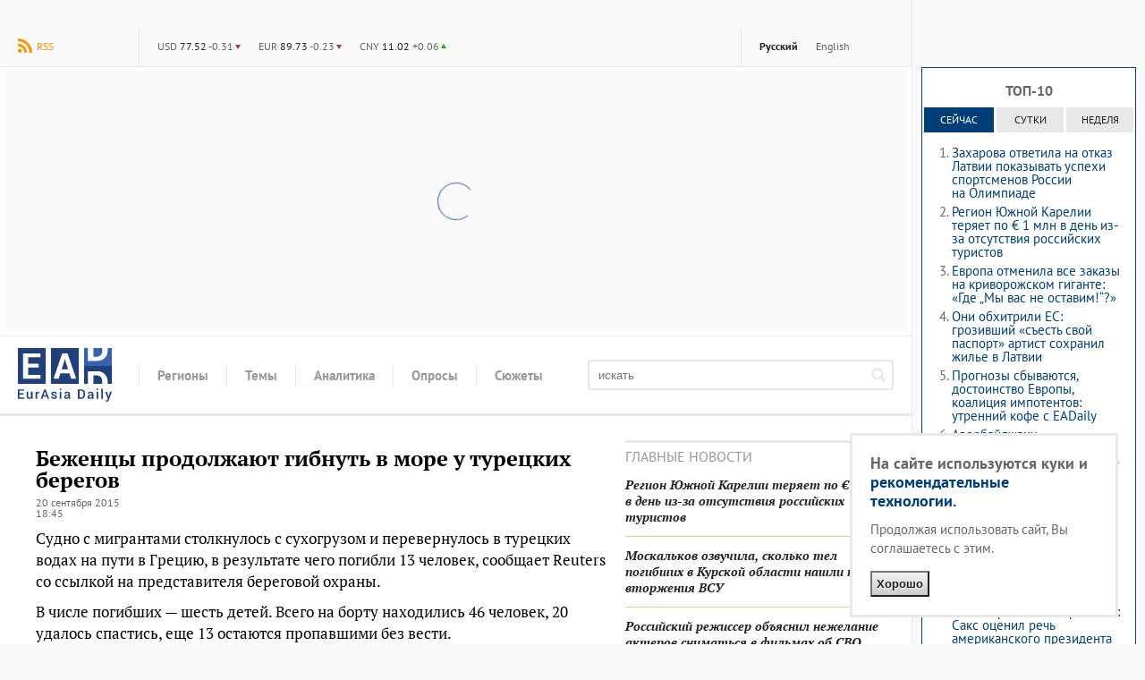

--- FILE ---
content_type: text/html; charset=utf-8
request_url: https://eadaily.com/ru/news/2015/09/20/bezhency-prodolzhayut-gibnut-v-more-u-tureckih-beregov
body_size: 19668
content:
<!DOCTYPE html>
<html id="site-top" dir="ltr" xmlns:dc="http://purl.org/dc/terms/" xmlns:og="http://ogp.me/ns#" xmlns:article="http://ogp.me/ns/article#" xmlns:book="http://ogp.me/ns/book#" xmlns:product="http://ogp.me/ns/product#" xmlns:profile="http://ogp.me/ns/profile#" xmlns:video="http://ogp.me/ns/video#" lang="ru">
<head prefix="og: http://ogp.me/ns# fb: http://ogp.me/ns/fb# article: http://ogp.me/ns/article# ya: http://webmaster.yandex.ru/vocabularies/">
	<meta charset="UTF-8">
	<meta http-equiv="content-type" content="text/html; charset=utf-8"/>
	<title>Беженцы продолжают гибнуть в море у турецких берегов — EADaily, 20 сентября 2015 — Происшествия, Новости Европы</title>
	<meta name="description" content="EADaily, 20 сентября 2015. Судно с мигрантами столкнулось с сухогрузом и перевернулось в турецких водах на пути в Грецию, в результате чего погибли 13 человек, сообщает Reuters со ссылкой на представителя береговой охраны."/>
	<meta name="robots" content="all"/>
	<meta name="referrer" content="origin">
	<link rel="canonical" href="https://eadaily.com/ru/news/2015/09/20/bezhency-prodolzhayut-gibnut-v-more-u-tureckih-beregov"/><link rel="amphtml" href="https://eadaily.com/ru/ampnews/2015/09/20/bezhency-prodolzhayut-gibnut-v-more-u-tureckih-beregov"/><link rel="preload" href="//static1.eadaily.com/fonts/v12/pt-sans-regular.woff2" as="font" crossorigin><link rel="preload" href="//static1.eadaily.com/fonts/v12/pt-serif-700.woff2" as="font" crossorigin><link rel="preload" href="//static1.eadaily.com/fonts/v12/pt-serif-700italic.woff2" as="font" crossorigin><link rel="preload" href="//static1.eadaily.com/fonts/v12/pt-sans-700.woff2" as="font" crossorigin><link rel="preload" href="//static1.eadaily.com/fonts/v12/pt-serif-regular.woff2" as="font" crossorigin><meta property="og:type" content="article"/><meta property="og:title" content="Беженцы продолжают гибнуть в море у турецких берегов: EADaily"/>
<meta property="og:image" content="https://img5.eadaily.com/og/14732"/>
<meta property="og:description" content="EADaily, 20 сентября 2015. Судно с мигрантами столкнулось с сухогрузом и перевернулось в турецких водах на пути в Грецию, в результате чего погибли 13 человек, сообщает Reuters со ссылкой на представителя береговой охраны."/>
<meta property="og:url" content="https://eadaily.com/ru/news/2015/09/20/bezhency-prodolzhayut-gibnut-v-more-u-tureckih-beregov"/>
<meta property="og:site_name" content="EADaily"/>
<meta property="fb:app_id" content="599718063501264"/><meta name="mrc__share_title" content="Беженцы продолжают гибнуть в море у турецких берегов: EADaily"/>
<link rel="image_src" href="https://img5.eadaily.com/og/14732"/><meta name="twitter:card" content="summary"/>
<meta name="twitter:site" content="@eurasiadaily"/>
<meta name="twitter:title" content="Беженцы продолжают гибнуть в море у турецких берегов: EADaily"/>
<meta name="twitter:description" content="EADaily, 20 сентября 2015. Судно с мигрантами столкнулось с сухогрузом и перевернулось в турецких водах на пути в Грецию, в результате чего погибли 13 человек, сообщает Reuters со ссылкой на представителя береговой охраны."/>
<meta name="twitter:image" content="https://img5.eadaily.com/og/14732"/>
<meta name="twitter:url" content="https://eadaily.com/ru/news/2015/09/20/bezhency-prodolzhayut-gibnut-v-more-u-tureckih-beregov"/>	<meta name="viewport" content="width=device-width, initial-scale=1.0, minimum-scale=1.0">

	<link rel="icon" href="//static1.eadaily.com/i/fav/favicon.ico" sizes="any">
	<link rel="icon" href="//static1.eadaily.com/i/fav/favicon.svg" type="image/svg+xml">
	<link rel="apple-touch-icon" href="//static1.eadaily.com/i/fav/apple-touch-icon.png" sizes="180x180">
	<link rel="manifest" href="/manifest.json">
	<meta name="theme-color" content="#203f7b">
			<script type="text/javascript">(function(){this.isMobile=1051>(window.innerWidth||document.documentElement.clientWidth||document.getElementsByTagName("body")[0].clientWidth);this.adfoxBanner=function(a){a.onRender=function(){banner_rendered(a.containerId)};window.yaContextCb.push(()=>{Ya.adfoxCode.create(a)})};this.loadScript=function(a){if("string"==typeof a&&""!==a){var b=document.createElement("script");b.type="text/javascript";b.async=!0;b.src=a;a=document.getElementsByTagName("script")[0];a.parentNode.insertBefore(b,a)}}}).call(window.ead=
{});"serviceWorker"in navigator&&navigator.serviceWorker.register("/serviceWorker.js").then(function(a){console.log("ServiceWorker registration successful with scope: ",a.scope)}).catch(function(a){console.log("ServiceWorker registration failed: ",a)});
</script>
		<script src="//static1.eadaily.com/js/vanilla.min.js?202502111905" async></script>
		<script src="//static1.eadaily.com/js/socials.min.js?202205121015" async></script>
		<!--[if lt IE 9]><script type="text/javascript" src="//static1.eadaily.com/js/html5shiv.min.js"></script><![endif]-->

		<link rel="stylesheet" type="text/css" href="//static1.eadaily.com/css/styles.css?202510022330">
		<link rel="stylesheet" href="//static1.eadaily.com/css/btf.css?202409141000" media="print" onload="this.media='all'; this.onload=null;">
		<script type="text/javascript">
			if (window.location !== window.parent.location) alert('ВНИМАНИЕ! Страница открыта во фрейме! Это может быть использовано для обмана, будьте бдительны! Оригинальный сайт агентства расположен по адресу EADaily.com');
		</script>
		<!--
		<script data-ad-client="ca-pub-7009997980973627" async src="https://pagead2.googlesyndication.com/pagead/js/adsbygoogle.js"></script>
		<script async src="https://www.googletagmanager.com/gtag/js?id=G-4S4WPE3E1V"></script>
		<script>
			window.dataLayer = window.dataLayer || [];
			function gtag(){dataLayer.push(arguments);}
			gtag('js', new Date());
			gtag('config', 'G-4S4WPE3E1V');
		</script>
		-->
		<meta name="msvalidate.01" content="28D089FE35A234868B3DC31E9C72FE0C" />
		<link rel="search" href="/ru/opensearch.xml" title="Поиск по новостям" type="application/opensearchdescription+xml"/><link rel="alternate" type="application/rss+xml" title="RSS" href="/ru/rss/index.xml"/>		<script type="text/javascript">(function(m,e,t,r,i,k,a){m[i]=m[i]||function(){(m[i].a=m[i].a||[]).push(arguments)}; m[i].l=1*new Date();k=e.createElement(t),a=e.getElementsByTagName(t)[0],k.async=1,k.src=r,a.parentNode.insertBefore(k,a)}) (window, document, "script", "https://mc.yandex.ru/metrika/tag.js", "ym"); ym(49767505, "init", { clickmap:true, trackLinks:true, accurateTrackBounce:true });</script> <noscript><div><img src="https://mc.yandex.ru/watch/49767505" style="position:absolute; left:-9999px;" alt="" /></div></noscript>
		<script async src="https://cdn.dmtgvn.com/wrapper/js/manager.js?pid=1f462bba-63b2-4d05-8a2c-12cb7f02b607"></script>
		<script type="text/javascript">(function(w,a){(w[a]=w[a]||[]).push(function(){try{w.statmedia=new StatMedia({id:46252})}catch(d){}});w.ead.loadScript("https://stat.media/sm.js")})(window,"__statmedia_callbacks");</script>

<script src="https://static1.eadaily.com/js/prebid.js" async></script><script src="https://yandex.ru/ads/system/header-bidding.js" async></script><script src="https://content.adriver.ru/AdRiverFPS.js" async></script><script src="https://cdn.skcrtxr.com/roxot-wrapper/js/roxot-manager.js?pid=1f462bba-63b2-4d05-8a2c-12cb7f02b607" async></script><script src="https://tube.buzzoola.com/js/lib/buzzoola_ext.js" async></script><script type="text/javascript">var adfoxBiddersMap={myTarget:"763128",betweenDigital:"793538",adriver:"776589",otm:"1460822",buzzoola:"769160",sape:"1697231",mediasniper:"2297743",mediatoday:"2365797",pb_vox:"2583780",roxot:"1972532","adfox_yandex_roxot-adfox-hb":"1972532",gnezdo:"2930570",smi2:"3125554",astralab:"3118695","adfox_yandex_adplay-adv":"3294122",link:"3389346",ohmybid:"3434190"};var biddersCpmAdjustmentMap={'adriver':0.902,'betweenDigital':0.902,'buzzoola':0.91,'sape':0.915,'roxot':0.865,'mediasniper':0.915,'otm':0.869,'gnezdo':0.9,'mediatoday':0.883};adUnits=window.ead.isMobile?[{code:"adfox_fullscreen",sizes:[[300,600],[320,480]],bids:[{bidder:"myTarget",params:{placementId:1042277}},{bidder:"betweenDigital",params:{placementId:4510501}},{bidder:"otm",params:{placementId:30802}},{bidder:"sape",params:{placementId:818707}},{bidder:"roxot",params:{placementId:"334028c0-1691-4901-9d0b-fcc75c83b0bc",sendTargetRef:!0}},{bidder:"mediasniper",params:{placementId:3457}},{bidder:"gnezdo",params:{placementId:353036}}]},{code:"adfox_mob1",sizes:[[300,250]],bids:[{bidder:"myTarget",params:{placementId:582120}},{bidder:"betweenDigital",params:{placementId:3292797}},{bidder:"adriver",params:{placementId:"20:eadaily_300x250mob_1",additional:{ext:{query:"cid="+localStorage.getItem("adrcid")}}}},{bidder:"otm",params:{placementId:1135}},{bidder:"buzzoola",params:{placementId:417855,additional:{fpuids:(function(){try{return window.Buzzoola.User.getData();}catch(ex){return{};}})()}}},{bidder:"sape",params:{placementId:818708}},{bidder:"mediasniper",params:{placementId:370001}},{bidder:"mediatoday",params:{placementId:9652}},{bidder:"pb_vox",params:{placementId:"64edd4a97bc72f1620cd3ef2",placement:"banner"}},{bidder:"adfox_yandex_roxot-adfox-hb",params:{p1:"czfsv",p2:"hrmw"}},{bidder:"roxot",params:{placementId:"3aba28e4-f985-4ea9-ad54-43e9bfdbd547",sendTargetRef:!0}},{bidder:"gnezdo",params:{placementId:353038}},{bidder:"smi2",params:{placementId:104585}},{bidder:"astralab",params:{placementId:"66ffcf9bb13381b469ae50c1"}},{bidder:"adfox_yandex_adplay-adv",params:{p1:"dgzbg",p2:"jbzl"}},{bidder:"link",params:{placementId:"de9cf856cfb6a948591b2ee0ccbd10eb"}},{bidder:"ohmybid",params:{placementId:"8ZjzsWtx1kJnxV4F"}}]},{code:"adfox_mob2",sizes:[[300,250]],bids:[{bidder:"myTarget",params:{placementId:582202}},{bidder:"betweenDigital",params:{placementId:3292798}},{bidder:"adriver",params:{placementId:"20:eadaily_300x250mob_2",additional:{ext:{query:"cid="+localStorage.getItem("adrcid")}}}},{bidder:"otm",params:{placementId:1136}},{bidder:"buzzoola",params:{placementId:417856,additional:{fpuids:(function(){try{return window.Buzzoola.User.getData();}catch(ex){return{};}})()}}},{bidder:"sape",params:{placementId:818709}},{bidder:"mediasniper",params:{placementId:370002}},{bidder:"mediatoday",params:{placementId:9653}},{bidder:"pb_vox",params:{placementId:"64edd4c34d506e3124ec66f6",placement:"banner"}},{bidder:"adfox_yandex_roxot-adfox-hb",params:{p1:"czfsw",p2:"hrmw"}},{bidder:"roxot",params:{placementId:"a14d62cd-1104-4b5d-b6f4-93720d86b26b",sendTargetRef:!0}},{bidder:"gnezdo",params:{placementId:353039}},{bidder:"smi2",params:{placementId:104586}},{bidder:"astralab",params:{placementId:"66ffcf9db13381b469ae50d4"}},{bidder:"link",params:{placementId:"f8b502edc886240a4999f4b1129054b6"}},{bidder:"ohmybid",params:{placementId:"k31d5w27VNMH14tG"}},{bidder:"adfox_yandex_adplay-adv",params:{p1:"dkyxj",p2:"jopb"}}]},{code:"adfox_mob_intext",sizes:[[300,250]],bids:[{bidder:"myTarget",params:{placementId:582205}},{bidder:"betweenDigital",params:{placementId:3292800}},{bidder:"adriver",params:{placementId:"20:eadaily_300x250mob_3",additional:{ext:{query:"cid="+localStorage.getItem("adrcid")}}}},{bidder:"otm",params:{placementId:1137}},{bidder:"buzzoola",params:{placementId:417857,additional:{fpuids:(function(){try{return window.Buzzoola.User.getData();}catch(ex){return{};}})()}}},{bidder:"sape",params:{placementId:818710}},{bidder:"mediasniper",params:{placementId:370003}},{bidder:"mediatoday",params:{placementId:9654}},{bidder:"pb_vox",params:{placementId:"64edd4d74d506e3124ec66f8",placement:"banner"}},{bidder:"adfox_yandex_roxot-adfox-hb",params:{p1:"czfsx",p2:"hrmw"}},{bidder:"roxot",params:{placementId:"f0974c39-35d9-467f-926d-4e808b763335",sendTargetRef:!0}},{bidder:"gnezdo",params:{placementId:353040}},{bidder:"smi2",params:{placementId:104587}},{bidder:"astralab",params:{placementId:"66ffcf9fb13381b469ae50e7"}},{bidder:"link",params:{placementId:"0aa382a631590f1616c62e78b55bab10"}},{bidder:"ohmybid",params:{placementId:"rEIf5Zgy9pNsl8PL"}}]},{code:"adfox_mob_intext_2",sizes:[[300,250]],bids:[{bidder:"myTarget",params:{placementId:582203}},{bidder:"betweenDigital",params:{placementId:3292799}},{bidder:"adriver",params:{placementId:"20:eadaily_300x250mob_4",additional:{ext:{query:"cid="+localStorage.getItem("adrcid")}}}},{bidder:"otm",params:{placementId:1138}},{bidder:"buzzoola",params:{placementId:417858,additional:{fpuids:(function(){try{return window.Buzzoola.User.getData();}catch(ex){return{};}})()}}},{bidder:"sape",params:{placementId:818711}},{bidder:"mediasniper",params:{placementId:370004}},{bidder:"mediatoday",params:{placementId:9655}},{bidder:"pb_vox",params:{placementId:"64edd4ed7bc72f1620cd3ef4",placement:"banner"}},{bidder:"adfox_yandex_roxot-adfox-hb",params:{p1:"czfsy",p2:"hrmw"}},{bidder:"roxot",params:{placementId:"9f2872bc-a9f7-4c31-8417-d4dfcf5c0d2f",sendTargetRef:!0}},{bidder:"gnezdo",params:{placementId:353041}},{bidder:"smi2",params:{placementId:104588}},{bidder:"astralab",params:{placementId:"66ffcfa1b13381b469ae50fa"}},{bidder:"link",params:{placementId:"d1d988415833b6d39410ff1e6c18eaa7"}},{bidder:"ohmybid",params:{placementId:"ULKA6Yh2Gm9YuyKb"}}]}]:[{code:"adfox_head",sizes:[[970,250]],bids:[{bidder:"myTarget",params:{placementId:582227}},{bidder:"betweenDigital",params:{placementId:3292796}},{bidder:"adriver",params:{placementId:"20:eadaily_970x250",additional:{ext:{query:"cid="+localStorage.getItem("adrcid")}}}},{bidder:"otm",params:{placementId:1128}},{bidder:"buzzoola",params:{placementId:417848,additional:{fpuids:(function(){try{return window.Buzzoola.User.getData();}catch(ex){return{};}})()}}},{bidder:"sape",params:{placementId:818700}},{bidder:"mediasniper",params:{placementId:370005}},{bidder:"pb_vox",params:{placementId:"64edd52e7bc72f1620cd3ef6",placement:"banner"}},{bidder:"adfox_yandex_roxot-adfox-hb",params:{p1:"czfsu",p2:"hrmw"}},{bidder:"roxot",params:{placementId:"10d14354-ef35-48f7-af0c-92e671922a06",sendTargetRef:!0}},{bidder:"gnezdo",params:{placementId:353037}},{bidder:"smi2",params:{placementId:102582}},{bidder:"astralab",params:{placementId:"66ffcf8eb13381b469ae5045"}},{bidder:"link",params:{placementId:"69f7e2dcbb6907c0b9ef3cae610bd431"}},{bidder:"ohmybid",params:{placementId:"WAiHZz9WWy19z5M3"}}]},{code:"adfox_side1",sizes:[[300,600]],bids:[{bidder:"myTarget",params:{placementId:582218}},{bidder:"betweenDigital",params:{placementId:3292795}},{bidder:"adriver",params:{placementId:"20:eadaily_300x600",additional:{ext:{query:"cid="+localStorage.getItem("adrcid")}}}},{bidder:"otm",params:{placementId:1129}},{bidder:"buzzoola",params:{placementId:417849,additional:{fpuids:(function(){try{return window.Buzzoola.User.getData();}catch(ex){return{};}})()}}},{bidder:"sape",params:{placementId:818701}},{bidder:"mediasniper",params:{placementId:370006}},{bidder:"mediatoday",params:{placementId:9656}},{bidder:"pb_vox",params:{placementId:"649d6faa4d506ecb10379f4e",placement:"banner"}},{bidder:"adfox_yandex_roxot-adfox-hb",params:{p1:"czfst",p2:"hrmw"}},{bidder:"roxot",params:{placementId:"2691188a-13f3-4ce1-b94d-5d2f763ea327",sendTargetRef:!0}},{bidder:"smi2",params:{placementId:102579}},{bidder:"astralab",params:{placementId:"66ffcf8fb13381b469ae504f"}},{bidder:"adfox_yandex_adplay-adv",params:{p1:"dgzbh",p2:"jdhb"}},{bidder:"link",params:{placementId:"3db4ba7e92b6b9b9d33ca589230c172a"}},{bidder:"ohmybid",params:{placementId:"LWPOdiCk4TKT35jH"}}]},{code:"adfox_side2",sizes:[[240,400]],bids:[{bidder:"myTarget",params:{placementId:582221}},{bidder:"betweenDigital",params:{placementId:3292793}},{bidder:"adriver",params:{placementId:"20:eadaily_240x400",additional:{ext:{query:"cid="+localStorage.getItem("adrcid")}}}},{bidder:"otm",params:{placementId:1130}},{bidder:"buzzoola",params:{placementId:417850,additional:{fpuids:(function(){try{return window.Buzzoola.User.getData();}catch(ex){return{};}})()}}},{bidder:"sape",params:{placementId:818712}},{bidder:"mediasniper",params:{placementId:370007}},{bidder:"mediatoday",params:{placementId:9661}},{bidder:"pb_vox",params:{placementId:"64edd5447bc72f1620cd3ef8",placement:"banner"}},{bidder:"adfox_yandex_roxot-adfox-hb",params:{p1:"czfso",p2:"hrmw"}},{bidder:"roxot",params:{placementId:"38656266-2ba9-4a07-a761-e615766eb721",sendTargetRef:!0}},{bidder:"smi2",params:{placementId:102580}},{bidder:"astralab",params:{placementId:"66ffcf91b13381b469ae5062"}},{bidder:"link",params:{placementId:"ee75e9155cd750075664357edb8c96bf"}},{bidder:"ohmybid",params:{placementId:"F1z1oryE2YTeecGI"}}]},{code:"adfox_mid1",sizes:[[300,250]],bids:[{bidder:"myTarget",params:{placementId:582230}},{bidder:"betweenDigital",params:{placementId:3292801}},{bidder:"adriver",params:{placementId:"20:eadaily_300x250_1",additional:{ext:{query:"cid="+localStorage.getItem("adrcid")}}}},{bidder:"otm",params:{placementId:1131}},{bidder:"buzzoola",params:{placementId:417851,additional:{fpuids:(function(){try{return window.Buzzoola.User.getData();}catch(ex){return{};}})()}}},{bidder:"sape",params:{placementId:818703}},{bidder:"mediasniper",params:{placementId:370008}},{bidder:"mediatoday",params:{placementId:9657}},{bidder:"pb_vox",params:{placementId:"64edd5594d506e3124ec66fa",placement:"banner"}},{bidder:"adfox_yandex_roxot-adfox-hb",params:{p1:"czfsp",p2:"hrmw"}},{bidder:"roxot",params:{placementId:"b60487a6-e905-4f2e-bedb-e381b7b3ac13",sendTargetRef:!0}},{bidder:"gnezdo",params:{placementId:353032}},{bidder:"smi2",params:{placementId:102581}},{bidder:"astralab",params:{placementId:"66ffcf93b13381b469ae5075"}},{bidder:"link",params:{placementId:"d6be6721e268ef33980d151f67ee9db3"}},{bidder:"ohmybid",params:{placementId:"ctpAAoovF1XHuj5g"}}]},{code:"adfox_mid2",sizes:[[300,250]],bids:[{bidder:"myTarget",params:{placementId:582232}},{bidder:"betweenDigital",params:{placementId:3292802}},{bidder:"otm",params:{placementId:1132}},{bidder:"buzzoola",params:{placementId:417852,additional:{fpuids:(function(){try{return window.Buzzoola.User.getData();}catch(ex){return{};}})()}}},{bidder:"sape",params:{placementId:818704}},{bidder:"mediasniper",params:{placementId:370009}},{bidder:"mediatoday",params:{placementId:9658}},{bidder:"pb_vox",params:{placementId:"64edd5ab4d506e3124ec66fd",placement:"banner"}},{bidder:"adfox_yandex_roxot-adfox-hb",params:{p1:"czfsq",p2:"hrmw"}},{bidder:"roxot",params:{placementId:"5fc01441-bcee-4a19-ba1a-cf845f8a1cb5",sendTargetRef:!0}},{bidder:"gnezdo",params:{placementId:353033}},{bidder:"smi2",params:{placementId:102583}},{bidder:"astralab",params:{placementId:"66ffcf95b13381b469ae5088"}},{bidder:"link",params:{placementId:"ad36ae052eda13c9309f5dbed780c1c3"}},{bidder:"ohmybid",params:{placementId:"em0wigjPeGwfGRbV"}}]},{code:"adfox_intext1",sizes:[[300,250]],bids:[{bidder:"myTarget",params:{placementId:582238}},{bidder:"betweenDigital",params:{placementId:3292803}},{bidder:"adriver",params:{placementId:"20:eadaily_300x250_2",additional:{ext:{query:"cid="+localStorage.getItem("adrcid")}}}},{bidder:"otm",params:{placementId:1133}},{bidder:"buzzoola",params:{placementId:417853,additional:{fpuids:(function(){try{return window.Buzzoola.User.getData();}catch(ex){return{};}})()}}},{bidder:"sape",params:{placementId:818705}},{bidder:"mediasniper",params:{placementId:370010}},{bidder:"mediatoday",params:{placementId:9659}},{bidder:"pb_vox",params:{placementId:"64edd5e37bc72f1620cd3f02",placement:"banner"}},{bidder:"adfox_yandex_roxot-adfox-hb",params:{p1:"czfsr",p2:"hrmw"}},{bidder:"roxot",params:{placementId:"a898f220-c449-41e0-b093-8a09c120fdbb",sendTargetRef:!0}},{bidder:"gnezdo",params:{placementId:353034}},{bidder:"smi2",params:{placementId:102584}},{bidder:"astralab",params:{placementId:"66ffcf97b13381b469ae509b"}},{bidder:"link",params:{placementId:"55d666653c3a52a23d065474c6a09104"}},{bidder:"ohmybid",params:{placementId:"szgCdXOd5dKffQcf"}}]},{code:"adfox_intext2",sizes:[[300,250]],bids:[{bidder:"myTarget",params:{placementId:582239}},{bidder:"betweenDigital",params:{placementId:3292804}},{bidder:"otm",params:{placementId:1134}},{bidder:"buzzoola",params:{placementId:417854,additional:{fpuids:(function(){try{return window.Buzzoola.User.getData();}catch(ex){return{};}})()}}},{bidder:"sape",params:{placementId:818706}},{bidder:"mediasniper",params:{placementId:370011}},{bidder:"mediatoday",params:{placementId:9660}},{bidder:"pb_vox",params:{placementId:"64edd5f47bc72f1620cd3f04",placement:"banner"}},{bidder:"adfox_yandex_roxot-adfox-hb",params:{p1:"czfss",p2:"hrmw"}},{bidder:"roxot",params:{placementId:"8e41426c-cd8c-4a69-9adf-19e8daed6958",sendTargetRef:!0}},{bidder:"gnezdo",params:{placementId:353035}},{bidder:"smi2",params:{placementId:102589}},{bidder:"astralab",params:{placementId:"66ffcf99b13381b469ae50ae"}},{bidder:"link",params:{placementId:"19d68c2b057ff97de8bf1577dd9dea4f"}},{bidder:"ohmybid",params:{placementId:"LuwrfZpeqQLb3mNg"}}]}];var syncPixels=[{bidder:'sape',pixels:['https://acint.net/cmatch/?dp=14&pi=1630222']}];var pbjs=pbjs||{};pbjs.que=pbjs.que||[];var userTimeout=1000;window.YaHeaderBiddingSettings={pbjs:pbjs,biddersMap:adfoxBiddersMap,adUnits:adUnits,timeout:userTimeout,syncPixels:syncPixels};</script><script type="text/javascript">window.yaContextCb=window.yaContextCb||[];</script><script src="https://yandex.ru/ads/system/context.js" async></script><script type="text/javascript">window.ead.isMobile&&window.yaContextCb.push(function(){Ya.adfoxCode.create({ownerId:254948,containerId:"adfox_fullscreen",type:"fullscreen",params:{pp:"kdt",ps:"dmtf",p2:"fwbj",puid1:"",puid2:"",puid3:""}})});</script>
<script data-schema="Organization" type="application/ld+json">{"@type":"Organization","@context":"http://schema.org","name":"EADaily","url":"https://eadaily.com/","logo":"https://static1.eadaily.com/i/fav/apple-touch-icon.png","sameAs":["https://vk.com/eurasiadaily","https://www.ok.ru/group/52683602460758","https://t.me/EurasiaDaily"]}</script><script data-schema="WebSite" type="application/ld+json">{"@type":"WebSite","@context":"http://schema.org","name":"EADaily","url":"https://eadaily.com","potentialAction":{"@type":"SearchAction","target":"https://eadaily.com/ru/search/?text={search_term_string}","query-input":"required name=search_term_string"}}</script><script data-schema="WebPage" type="application/ld+json">{"@type":"WebPage","@context":"http://schema.org","@id":"https://eadaily.com/ru/news/2015/09/20/bezhency-prodolzhayut-gibnut-v-more-u-tureckih-beregov"}</script><script data-schema="BreadcrumbList" type="application/ld+json">{"@context":"http://schema.org","@type":"BreadcrumbList","itemListElement":[{"@type":"ListItem","position":1,"item":"https://eadaily.com/ru/","name":"Русская версия"},{"@type":"ListItem","position":2,"item":"https://eadaily.com/ru/news/","name":"Новости"},{"@type":"ListItem","position":3,"item":"https://eadaily.com/ru/news/accidents/","name":"Происшествия"},{"@type":"ListItem","position":4,"item":"https://eadaily.com/ru/news/2015/09/20/bezhency-prodolzhayut-gibnut-v-more-u-tureckih-beregov","name":"Беженцы продолжают гибнуть в море у турецких берегов"}]}</script>
</head>
<body >
		<div id="fb-root"></div><div id="vk_api_transport"></div>
	<div id="pagewrap">
		<div id="content_column">

	<div id="topline"><a href="#global-nav" class="alt-nav">Меню</a>
<div class="divider feed"><a href="/ru/rss/index.xml" class="rss">RSS</a></div><ul class="divider lang-switcher"><li><a href="/ru/" title="Русская версия" class="current">Русский</a></li><li><a href="/en/" title="English version" >English</a></li></ul><div class="divider currency"><ul><li><b title="USD">$</b> <strong>77.52</strong> <span class="lower">-0.31</span></li><li><b title="EUR">€</b> <strong>89.73</strong> <span class="lower">-0.23</span></li><li><b title="CNY">¥</b> <strong>11.02</strong> <span class="upper">+0.06</span></li></ul></div>
</div><div id="bn_bfr_menus" class="size-xs-s-m-hide"><div id="adfox_head" style="display:flex;justify-content:center;align-items:center;width:100%;min-height:290px;" class="ad-spin"></div></div><div id="logoline">
<a href="/ru/" id="logo">EADaily</a>
<ul class="global-nav"><li><span><b>Регионы</b></span><ul><li><a href="/ru/news/russia/">Россия</a></li><li><a href="/ru/news/belarus/">Белоруссия</a></li><li><a href="/ru/news/ukraine/">Украина</a></li><li><a href="/ru/news/novorossia/">Новороссия</a></li><li><a href="/ru/news/moldova/">Молдавия и Приднестровье</a></li><li><a href="/ru/news/europe/">Европа</a></li><li><a href="/ru/news/caucasus/">Кавказ</a></li><li><a href="/ru/news/east/">Ближний Восток</a></li><li><a href="/ru/news/turkey/">Турция</a></li><li><a href="/ru/news/china/">Китай</a></li><li><a href="/ru/news/asia/">Азия</a></li><li><a href="/ru/news/usa/">США</a></li><li><a href="/ru/news/latinamerica/">Латинская Америка</a></li><li><a href="/ru/news/africa/">Африка</a></li><li><a href="/ru/news/iran/">Иран</a></li><li><a href="/ru/news/other/">Другие</a></li><li><a href="/ru/news/baltics/">Прибалтика</a></li></ul></li><li><span><b>Темы</b></span><ul><li><a href="/ru/news/politics/">Политика</a></li><li><a href="/ru/news/economics/">Экономика</a></li><li><a href="/ru/news/society/">Общество</a></li><li><a href="/ru/news/energy/">Энергетика</a></li><li><a href="/ru/news/tech/">Технологии</a></li><li><a href="/ru/news/accidents/">Происшествия</a></li><li><a href="/ru/news/ecology/">Экология</a></li><li><a href="/ru/news/transport/">Транспорт</a></li><li><a href="/ru/news/sport/">Спорт</a></li><li><a href="/ru/news/analysis/">Аналитика</a></li><li><a href="/ru/news/history/">История</a></li><li><a href="/ru/news/military/">Войны. Армии. ВПК</a></li><li><a href="/ru/news/culture/">Культура</a></li></ul></li><li><a href="/ru/news/analysis/"><b>Аналитика</b></a></li><li><a href="/ru/poll/"><b>Опросы</b></a></li><li><a href="/ru/dossier/"><b>Сюжеты</b></a></li></ul>
<form action="/ru/search/" method="get" id="topsearch"><input type="search" placeholder="искать" name="text" /><button aria-label="искать"><svg viewBox="0 0 1000 1000"><path d="M692 423q0-111-78-189-79-79-191-80t-190 80q-79 80-79 189t79 191q78 81 190 78t191-78q78-76 78-191zm308 501q0 31-24 53-23 23-54 23-32 0-53-23L663 772q-108 74-240 74-86 0-165-33-78-34-134-91T33 588Q-1 510 0 423t33-163q33-77 91-136t134-91Q335 2 423 0t165 33q76 36 134 91t91 136q32 80 33 163 0 132-74 240l205 206q23 22 23 55z"/></svg></button></form>
</div>

	<div class="two-columns">
		<div class="two-columns-left">
			<article itemscope itemtype="http://schema.org/NewsArticle" data-news-uid="14732"><h1 itemprop="headline">Беженцы продолжают гибнуть в море у турецких берегов</h1><div class="datetime"><time itemprop="datePublished" datetime="2015-09-20T18:45:00+03:00">20 сентября 2015<br />18:45</time><time itemprop="dateModified" datetime="2025-08-26T16:48:01+03:00"></time></div><meta itemprop="image" content="https://img5.eadaily.com/og/14732" /><div class="news-text-body" itemprop="articleBody"><p>Судно с мигрантами столкнулось с сухогрузом и перевернулось в турецких водах на пути в Грецию, в результате чего погибли 13 человек, сообщает Reuters со ссылкой на представителя береговой охраны.</p>
<p>В числе погибших — шесть детей. Всего на борту находились 46 человек, 20 удалось спастись, еще 13 остаются пропавшими без вести.</p>
<p>Лодка с мигрантами покинула берег Турции возле провинции Чанаккале и следовала в Грецию.</p></div>
<div style="clear:both;"></div><div class="socials-wrapper socials-floating"><!--noindex--><div class="social-likes" data-url="https://eadaily.com/ru/news/2015/09/20/bezhency-prodolzhayut-gibnut-v-more-u-tureckih-beregov" data-title="Беженцы продолжают гибнуть в море у турецких берегов"><div class="vk" title="Поделиться во ВКонтакте"></div><div class="tw" data-via="eurasiadaily" title="Поделиться в Twitter"></div><div class="ok" title="Поделиться в Одноклассниках"></div><div class="tg" title="Поделиться в Telegram"></div><div class="whatsapp" title="Поделиться в WhatsApp"></div></div><!--/noindex--></div><div class="newsinfo">Постоянный адрес новости: <a href="https://eadaily.com/ru/news/2015/09/20/bezhency-prodolzhayut-gibnut-v-more-u-tureckih-beregov" itemprop="mainEntityOfPage" content="https://eadaily.com/ru/news/2015/09/20/bezhency-prodolzhayut-gibnut-v-more-u-tureckih-beregov">eadaily.com/ru/news/2015/09/20/bezhency-prodolzhayut-gibnut-v-more-u-tureckih-beregov</a><br />Опубликовано 20 сентября 2015 в 18:45<div itemprop="publisher" itemscope itemtype="https://schema.org/Organization"><meta itemprop="name" content="EADaily"><link itemprop="url" href="https://eadaily.com"><span itemprop="logo" itemscope itemtype="http://schema.org/ImageObject"><link itemprop="url contentUrl" href="https://static1.eadaily.com/i/fav/apple-touch-icon.png"></span></div><div itemprop="author" itemscope itemtype="https://schema.org/Organization"><meta itemprop="name" content="EADaily"><link itemprop="url" href="https://eadaily.com"><span itemprop="logo" itemscope itemtype="http://schema.org/ImageObject"><link itemprop="url contentUrl" href="https://static1.eadaily.com/i/fav/apple-touch-icon.png"></span></div></div>
<div class="site-follow"><span>Читайте <strong>EAD</strong>: </span><a href="https://news.google.com/publications/CAAqJQgKIh9DQklTRVFnTWFnMEtDMlZoWkdGcGJIa3VZMjl0S0FBUAE?oc=3"
						   class="calc-link" data-calc-link="2" target="_blank" rel="noopener" title="Новости Google"><span
								class="site-follow-button site-follow-button-google-news"><span>Новости</span></span></a><a href="https://t.me/EurasiaDaily"
						   class="calc-link" data-calc-link="4" target="_blank" rel="noopener" title="Телеграм"><span
								class="site-follow-button site-follow-button-telegram"><span>Телеграм</span></span></a><a href="https://dzen.ru/news?favid=254125672"
						   class="calc-link" data-calc-link="1" target="_blank" rel="noopener" title="Новости Дзен"><span
								class="site-follow-button site-follow-button-zen-news"><span>Новости</span></span></a></div></article><!--noindex--><div class="bn-cubes size-xs-s-m-hide" style="margin:20px 0;"><div><div id="adfox_mid1" class="js-lazy-advert" data-adfox='{"ownerId":254948,"containerId":"adfox_mid1","params":{"pp":"nok","ps":"dmtf","p2":"ganf","puid1":""}}'></div></div><div><div id="adfox_mid2" class="js-lazy-advert" data-adfox='{"ownerId":254948,"containerId":"adfox_mid2","params":{"pp":"nok","ps":"dmtf","p2":"ganf","puid1":""}}'></div></div></div><div class="size-l-xl-hide" style="margin:20px -20px;"><div id="adfox_mob2" class="js-lazy-advert" data-adfox='{"ownerId":254948,"containerId":"adfox_mob2","params":{"pp":"nok","ps":"dmtf","p2":"fwbj","puid1":""}}'></div></div><div id="unit_93349" class="js-lazy-script" data-source="//smi2.ru/data/js/93349.js" style="min-height:250px;"></div><div id="unit_100158" class="js-lazy-script" data-source="//smi2.ru/data/js/100158.js" style="min-height:200px;"></div><style>.js-lazy-script .mgoc {margin:0 !important; padding:10px 0 !important;}.js-lazy-script .smi2.container_93349 {margin: 0;}</style><div id="top10goeshere"></div><!--/noindex-->
			<div class="regionsline">
				<span>Все новости</span>
			</div>

			<ul class="news-feed"><li class="news-feed-pictured"><time datetime="2026-01-22T09:45:00+03:00">09:45</time><a href="/ru/news/2026/01/22/v-rade-nazvali-bolnoy-ideyu-ministra-oborony-ukrainy-ob-ubiystve-50-tysyach-rossiyan"><img class="news-feed-picture" src="//img1.eadaily.com/c160x90/o/0af/1cd11ff8332b7e6debbedf1552e30.jpeg" width="160" height="90" alt="В Раде назвали больной идею министра обороны Украины об убийстве 50 тысяч россиян" loading="lazy" /> В Раде назвали больной идею министра обороны Украины об убийстве 50 тысяч россиян</a></li>
<li><time datetime="2026-01-22T09:35:00+03:00">09:35</time><a href="/ru/news/2026/01/22/daily-mail-ssha-gotovy-predlozhit-kazhdomu-zhitelyu-grenlandii-po-millionu-dollarov">Daily Mail: США готовы предложить каждому жителю Гренландии по миллиону долларов</a></li>
<li><time datetime="2026-01-22T09:31:00+03:00">09:31</time><a href="/ru/news/2026/01/22/v-dnr-za-toreckoe-i-opornye-punkty-na-vysotah-idut-tyazhyolye-boi-voenkory">В ДНР за Торецкое и опорные пункты на высотах идут тяжёлые бои — военкоры</a></li>
<li><time datetime="2026-01-22T09:31:00+03:00">09:31</time><a href="/ru/news/2026/01/22/chto-sluchilos-v-noch-na-22-yanvarya-10-novostey-ot-eadaily">Что случилось в ночь на 22 января — 10 новостей от EADaily</a></li>
<li><time datetime="2026-01-22T09:26:00+03:00">09:26</time><a href="/ru/news/2026/01/22/ukraina-sest-sama-sebya-i-putin-eto-znaet-panchenko">Украина съест сама себя, и Путин это знает — Панченко</a></li>
<li><time datetime="2026-01-22T09:24:00+03:00">09:24</time><a href="/ru/news/2026/01/22/v-estonii-pohvastalis-tratami-na-voennuyu-pomoshch-ukraine-hotya-deneg-v-byudzhete-net">В Эстонии похвастались тратами на военную помощь Украине, хотя денег в бюджете нет</a></li>
<li><time datetime="2026-01-22T09:22:00+03:00">09:22</time><a href="/ru/news/2026/01/22/panchenko-nenavist-k-russkim-nacionalnaya-ideologiya-segodnyashney-ukrainy">Панченко: Ненависть к русским — национальная идеология сегодняшней Украины</a></li>
<li class="news-feed-pictured"><time datetime="2026-01-22T09:15:00+03:00">09:15</time><a href="/ru/news/2026/01/22/kurs-rublya-k-eu-i-y-svodka-centrobanka-rossii-na-22-yanvarya"><img class="news-feed-picture" src="//img3.eadaily.com/c160x90/o/aa6/e944b9f096466ccfc423b0f1e51fe.jpeg" width="160" height="90" alt="Курс рубля к $, € и ¥: сводка Центробанка России на 22 января" loading="lazy" /> Курс рубля к $, € и ¥: сводка Центробанка России на 22 января</a></li>
<li><time datetime="2026-01-22T09:10:00+03:00">09:10</time><a href="/ru/news/2026/01/22/ombudsmen-56-rossiyan-pogibli-ot-udarov-vsu-s-nachala-goda-sredi-nih-troe-detey">Омбудсмен: 56 россиян погибли от ударов ВСУ с начала года, среди них трое детей</a></li>
<li><time datetime="2026-01-22T09:07:00+03:00">09:07</time><a href="/ru/news/2026/01/22/grenlandiya-prodolzhit-vyzyvat-raskol-vnutri-evrosoyuza-miheev">Гренландия продолжит вызывать раскол внутри Евросоюза — Михеев</a></li>
<li><time datetime="2026-01-22T09:05:00+03:00">09:05</time><a href="/ru/news/2026/01/22/v-mid-belorussii-nazvali-to-chto-sdelalo-stranu-uznavaemoy-vo-vsem-mire">В МИД Белоруссии назвали то, что сделало страну узнаваемой во всем мире</a></li>
<li><time datetime="2026-01-22T08:52:00+03:00">08:52</time><a href="/ru/news/2026/01/22/moskalkov-ozvuchila-skolko-tel-pogibshih-v-kurskoy-oblasti-nashli-posle-vtorzheniya-vsu">Москальков озвучила, сколько тел погибших в Курской области нашли после вторжения ВСУ</a></li>
<li><time datetime="2026-01-22T08:51:00+03:00">08:51</time><a href="/ru/news/2026/01/22/vysokomernye-datchane-stali-obektom-vysokomeriya-so-storony-ssha-pushkov">Высокомерные датчане стали объектом высокомерия со стороны США — Пушков</a></li>
<li><time datetime="2026-01-22T08:40:00+03:00">08:40</time><a href="/ru/news/2026/01/22/estoniya-planiruet-krupneyshuyu-v-svoey-istorii-zakupku-sredstv-pvo-bolshoy-dalnosti">Эстония планирует крупнейшую в своей истории закупку средств ПВО большой дальности</a></li>
<li class="news-feed-pictured"><time datetime="2026-01-22T08:30:00+03:00">08:30</time><a href="/ru/news/2026/01/22/prognozy-sbyvayutsya-dostoinstvo-evropy-koaliciya-impotentov-utrenniy-kofe-s-eadaily"><img class="news-feed-picture" src="//img2.eadaily.com/c160x90/o/1d3/ac5fdc0052842e7f29c07d872da6b.jpeg" width="160" height="90" alt="Прогнозы сбываются, достоинство Европы, коалиция импотентов: утренний кофе с EADaily" loading="lazy" /> Прогнозы сбываются, достоинство Европы, коалиция импотентов: утренний кофе с EADaily</a></li>
<li><time datetime="2026-01-22T08:12:00+03:00">08:12</time><a href="/ru/news/2026/01/22/kvartal-95-neistrebim-kornilov">«Квартал — 95» неистребим — Корнилов</a></li>
<li><time datetime="2026-01-22T08:12:00+03:00">08:12</time><a href="/ru/news/2026/01/22/srok-vneseniya-zaloga-za-timoshenko-istek-dengi-v-sud-nikto-ne-prines">Срок внесения залога за Тимошенко истек, деньги в суд никто не принес</a></li>
<li><time datetime="2026-01-22T08:01:00+03:00">08:01</time><a href="/ru/news/2026/01/22/baraeva-kto-v-kazahstane-bogateet-ot-rosta-vvp">«Бараева»: Кто в Казахстане богатеет от роста ВВП?</a></li>
<li><time datetime="2026-01-22T08:00:00+03:00">08:00</time><a href="/ru/news/2026/01/22/belorussiya-dogovorilas-o-voennom-sotrudnichestve-s-eshche-odnoy-iz-stran-afriki">Белоруссия договорилась о военном сотрудничестве с еще одной из стран Африки</a></li>
<li><time datetime="2026-01-22T07:58:00+03:00">07:58</time><a href="/ru/news/2026/01/22/naryshkin-plany-koalicii-zhelayushchih-mogut-privesti-k-masshtabnomu-konfliktu">Нарышкин: Планы «коалиции желающих» могут привести к масштабному конфликту</a></li>
<li class="news-feed-pictured"><time datetime="2026-01-22T07:44:00+03:00">07:44</time><a href="/ru/news/2026/01/22/est-somneniya-v-tom-chto-tokaev-ne-budet-ballotirovatsya-na-vtoroy-srok-zatulin"><img class="news-feed-picture" src="//img1.eadaily.com/c160x90/o/0e8/0c5e1f40d4ad59fb218a01d42da73.jpg" width="160" height="90" alt="Есть сомнения в том, что Токаев не будет баллотироваться на второй срок — Затулин" loading="lazy" /> Есть сомнения в том, что Токаев не будет баллотироваться на второй срок — Затулин</a></li>
<li><time datetime="2026-01-22T07:44:00+03:00">07:44</time><a href="/ru/news/2026/01/22/za-minuvshuyu-noch-sily-pvo-sbili-31-vrazheskih-bpla-v-raznyh-regionah-rossii">За минувшую ночь силы ПВО сбили 31 вражеских БПЛА в разных регионах России</a></li>
<li><time datetime="2026-01-22T07:29:00+03:00">07:29</time><a href="/ru/news/2026/01/22/chislo-pogibshih-pri-udare-bpla-po-portovym-terminalam-na-kubani-vyroslo-do-treh">Число погибших при ударе БПЛА по портовым терминалам на Кубани выросло до трех</a></li>
<li><time datetime="2026-01-22T07:14:00+03:00">07:14</time><a href="/ru/news/2026/01/22/v-indonezii-policeyskie-spasli-zhenshchinu-posle-napadeniya-trehmetrovogo-krokodila">В Индонезии полицейские спасли женщину после нападения трехметрового крокодила</a></li>
<li><time datetime="2026-01-22T07:00:00+03:00">07:00</time><a href="/ru/news/2026/01/22/gidrometcentr-22-yanvarya-v-moskve-do-10-gradusov-nebolshoy-snegopad">Гидрометцентр: 22 января в Москве до -10 градусов, небольшой снегопад</a></li>
<li class="news-feed-pictured"><time datetime="2026-01-22T06:45:00+03:00">06:45</time><a href="/ru/news/2026/01/22/amerikanskie-kompanii-nachali-zakupki-nefti-v-venesuele"><img class="news-feed-picture" src="//img6.eadaily.com/c160x90/o/54b/85f15a89b5b32df3c08508a86d7e8.jpeg" width="160" height="90" alt="Американские компании начали закупки нефти в Венесуэле" loading="lazy" /> Американские компании начали закупки нефти в Венесуэле</a></li>
<li><time datetime="2026-01-22T06:30:00+03:00">06:30</time><a href="/ru/news/2026/01/22/byvshiy-specposlannik-prezidenta-ssha-po-ukraine-kellog-nashel-novuyu-rabotu">Бывший спецпосланник президента США по Украине Келлог нашел новую работу</a></li>
<li><time datetime="2026-01-22T06:15:00+03:00">06:15</time><a href="/ru/news/2026/01/22/axios-kongress-ssha-nameren-privlech-k-otvetstvennosti-klintonov-po-delu-epshteyna">Axios: Конгресс США намерен привлечь к ответственности Клинтонов по делу Эпштейна</a></li>
<li><time datetime="2026-01-22T06:00:00+03:00">06:00</time><a href="/ru/news/2026/01/22/v-novosibirske-arestovan-sobstvennik-obrushivshegosya-torgovogo-centra">В Новосибирске арестован собственник обрушившегося торгового центра</a></li>
<li><time datetime="2026-01-22T05:45:00+03:00">05:45</time><a href="/ru/news/2026/01/22/wsj-ssha-namereny-pomenyat-vlast-na-kube-do-konca-2026-goda">WSJ: США намерены поменять власть на Кубе до конца 2026 года</a></li>
<li><time datetime="2026-01-22T05:30:00+03:00">05:30</time><a href="/ru/news/2026/01/22/zemletryasenie-proizoshlo-u-beregov-indonezii">Землетрясение произошло у берегов Индонезии</a></li>
<li><time datetime="2026-01-22T05:15:00+03:00">05:15</time><a href="/ru/news/2026/01/22/v-moskve-v-chetverg-nastupit-poholodanie">В Москве в четверг наступит похолодание</a></li>
<li class="news-feed-pictured"><time datetime="2026-01-22T05:00:00+03:00">05:00</time><a href="/ru/news/2026/01/22/v-buryatii-temperatura-opustilas-do-56-gradusov"><img class="news-feed-picture" src="//img1.eadaily.com/c160x90/o/825/97b33a5c14df5f1c3891337c9830b.jpeg" width="160" height="90" alt="В Бурятии температура опустилась до -56 градусов" loading="lazy" /> В Бурятии температура опустилась до -56 градусов</a></li>
<li><time datetime="2026-01-22T04:45:00+03:00">04:45</time><a href="/ru/news/2026/01/22/i-o-prezidenta-venesuely-rasskazala-chto-vedet-dialog-s-ssha">И. о. президента Венесуэлы рассказала, что ведет диалог с США</a></li>
<li><time datetime="2026-01-22T04:30:00+03:00">04:30</time><a href="/ru/news/2026/01/22/tramp-utochnil-plany-na-grenlandiyu">Трамп уточнил планы на Гренландию</a></li>
</ul>
<a class="loadmore" href="/ru/news/2026/01/22/" data-time="2026-01-22 04:30:00">Загрузить ещё</a>
		</div>

		<div class="two-columns-right">

			<div class="side-announcement side-announcement-topborder"><div class="side-announcement-header">Главные новости</div><ul><li><a href="/ru/news/2026/01/21/region-yuzhnoy-karelii-teryaet-po-eu-1-mln-v-den-iz-za-otsutstviya-rossiyskih-turistov">Регион Южной Карелии теряет по € 1 млн в день из-за отсутствия российских туристов</a></li><li><a href="/ru/news/2026/01/22/moskalkov-ozvuchila-skolko-tel-pogibshih-v-kurskoy-oblasti-nashli-posle-vtorzheniya-vsu">Москальков озвучила, сколько тел погибших в Курской области нашли после вторжения ВСУ</a></li><li><a href="/ru/news/2026/01/22/rossiyskiy-rezhisser-obyasnil-nezhelanie-akterov-snimatsya-v-filmah-ob-svo">Российский режиссер объяснил нежелание актеров сниматься в фильмах об СВО</a></li><li><a href="/ru/news/2026/01/22/panchenko-nenavist-k-russkim-nacionalnaya-ideologiya-segodnyashney-ukrainy">Панченко: Ненависть к русским — национальная идеология сегодняшней Украины</a></li></ul></div><div class="side-announcement side-announcement-topborder"><div class="side-announcement-header">Выбор редактора</div><ul><li><a href="/ru/news/2026/01/20/azerbaydzhanu-rekomendovali-druzhit-s-rossiey-sredniy-koridor-szhimaetsya">Азербайджану рекомендовали дружить с Россией: Средний коридор сжимается</a></li></ul></div><div class="side-announcement side-announcement-topborder"><div class="side-announcement-header">Аналитика</div><ul><li><a href="/ru/news/2025/09/26/moldaviya-v-zone-turbulentnosti-pomozhet-li-kirienko-vozmozhnye-scenarii">Молдавия в зоне турбулентности — поможет ли Кириенко? Возможные сценарии</a></li><li><a href="/ru/news/2026/01/19/karaganov-evropa-glupa-i-agressivna-ee-nuzhno-nakazat-ili-ubrat-s-karty">Караганов: Европа глупа и агрессивна, ее нужно наказать или убрать с карты</a></li><li><a href="/ru/news/2026/01/21/ukraina-skupila-pochti-vsyu-dostupnuyu-elektroenergiyu-v-es-vse-ravno-malo">Украина скупила почти всю доступную электроэнергию в ЕС: все равно мало</a></li><li><a href="/ru/news/2026/01/21/antikrizisnoe-reshenie-ekspert-o-vneocherednoy-otstavke-pravitelstva-yuzhnoy-osetii">Антикризисное решение: эксперт о внеочередной отставке правительства Южной Осетии</a></li><li><a href="/ru/news/2026/01/20/ukrainskim-zapasam-gaza-vklyuchili-uskorennyy-otbor">Украинским запасам газа включили ускоренный отбор</a></li><li><a href="/ru/news/2025/07/14/cena-evropeyskoy-pomoshchi-chto-skryvaetsya-za-navyazyvaemymi-moldavii-reformami">Цена европейской «помощи»: что скрывается за навязываемыми Молдавии реформами</a></li><li><a href="/ru/news/2025/04/01/obrazovanie-v-rossii-dolzhno-byt-rossiyskim-po-sledam-reform-trampa-mnenie">Образование в России должно быть российским: по следам реформ Трампа — мнение</a></li></ul></div><div class="side-announcement side-announcement-topborder"><div class="side-announcement-header">Актуальные сюжеты</div><ul><li class="side-announcement-picture"><a href="/ru/dossier/balkany-porohovaya-bochka-evropy"><img src="https://img1.eadaily.com/c320x180/o/8ca/990e4384ba2627b5f716654a1a36c.jpg" width="320" height="180" alt="Балканы: пороховая бочка Европы" loading="lazy" /><span>Балканы: пороховая бочка Европы</span></a></li></ul></div><div class="calendar one-column-hide"><a href="/ru/news/2015/08/31/" class="goprevday changemonth">&#9664;</a><a href="/ru/news/2015/10/01/" class="gonextday changemonth">&#9654;</a><span class="calendar-header">Сентябрь 2015</span><table>
<tr><td class="notthismonth"><span>31</span></td><td><a href="/ru/news/2015/09/01/">1</a></td><td><a href="/ru/news/2015/09/02/">2</a></td><td><a href="/ru/news/2015/09/03/">3</a></td><td><a href="/ru/news/2015/09/04/">4</a></td><td><a href="/ru/news/2015/09/05/">5</a></td><td><a href="/ru/news/2015/09/06/">6</a></td></tr><tr><td><a href="/ru/news/2015/09/07/">7</a></td><td><a href="/ru/news/2015/09/08/">8</a></td><td><a href="/ru/news/2015/09/09/">9</a></td><td><a href="/ru/news/2015/09/10/">10</a></td><td><a href="/ru/news/2015/09/11/">11</a></td><td><a href="/ru/news/2015/09/12/">12</a></td><td><a href="/ru/news/2015/09/13/">13</a></td></tr><tr><td><a href="/ru/news/2015/09/14/">14</a></td><td><a href="/ru/news/2015/09/15/">15</a></td><td><a href="/ru/news/2015/09/16/">16</a></td><td><a href="/ru/news/2015/09/17/">17</a></td><td><a href="/ru/news/2015/09/18/">18</a></td><td><a href="/ru/news/2015/09/19/">19</a></td><td><a href="/ru/news/2015/09/20/">20</a></td></tr><tr><td><a href="/ru/news/2015/09/21/">21</a></td><td><a href="/ru/news/2015/09/22/">22</a></td><td><a href="/ru/news/2015/09/23/">23</a></td><td><a href="/ru/news/2015/09/24/">24</a></td><td><a href="/ru/news/2015/09/25/">25</a></td><td><a href="/ru/news/2015/09/26/">26</a></td><td><a href="/ru/news/2015/09/27/">27</a></td></tr><tr><td><a href="/ru/news/2015/09/28/">28</a></td><td><a href="/ru/news/2015/09/29/">29</a></td><td class="thisday"><a href="/ru/news/2015/09/30/">30</a></td><td class="notthismonth"><span>1</span></td><td class="notthismonth"><span>2</span></td><td class="notthismonth"><span>3</span></td><td class="notthismonth"><span>4</span></td></tr></table>
</div>
<div class="latest-block"><!--noindex--><div id="adfox_side1" style="margin:0 0 25px 0;width:300px;height:600px;overflow:hidden !important;" class="forced-reload-ad ad-spin size-xs-s-m-hide"></div><!--/noindex--><!--noindex--><div class="side-announcement side-announcement-bordered one-column-hide">		<a href="https://t.me/EurasiaDaily" target="_blank" style="background: #2ea6d9 url(https://static1.eadaily.com/i/dialog-social/tg-logo.png) 50% 20px no-repeat;display: block;margin: -10px;text-align: center;color: #fff;padding: 185px 0 15px;"><strong style="display: block;width: 105px;height: 40px;background: transparent url(https://static1.eadaily.com/i/logotype2.svg) 0 0 no-repeat;background-size: 105px 60px;text-indent: 100%;white-space: nowrap;overflow: hidden;margin: 0 auto -20px;">EurasiaDaily</strong><br />в Telegram</a></div>
<!--/noindex--></div>
		</div>
	</div>
<div id="yandex_rtb_R-A-147144-28" class="size-l-xl-hide"></div><div id="yandex_rtb_R-A-147144-30" class="size-xs-s-m-hide"></div>	<div class="semifooter">
		<!--noindex-->
		<div class="social-box">
			<div class="section-header">Социальные cети</div>
			<ul class="social"><li class="vk"><a href="https://vk.com/eurasiadaily" target="_blank" rel="noopener" title="ВКонтакте">ВКонтакте</a></li><li class="ok"><a href="https://www.ok.ru/group/52683602460758" target="_blank" rel="noopener" title="Одноклассники">Одноклассники</a></li><li class="tg"><a href="https://t.me/EurasiaDaily" target="_blank" rel="noopener" title="Telegram">Telegram</a></li></ul>
		</div>
		<div class="aggregator-box">
			<div class="section-header">Агрегаторы</div>
			<ul class="social"><li class="zennews"><a href="https://dzen.ru/news?favid=254125672" target="_blank" rel="noopener" title="Новости Дзен">Новости Дзен</a></li><li class="googlenews"><a href="https://news.google.com/publications/CAAqJQgKIh9DQklTRVFnTWFnMEtDMlZoWkdGcGJIa3VZMjl0S0FBUAE?oc=3" target="_blank" rel="noopener" title="Google-Новости">Google-Новости</a></li></ul>
		</div>
		<!--/noindex-->

		<div class="info-box">
			<div class="section-header">Информация</div>
			<ul>
				<li><a href="/ru/information/about">Об агентстве</a></li>
				<li><a href="/ru/author/">Авторы</a></li>
			</ul>
		</div>

	</div>

	<div class="footer">
		<div class="min-age">18+</div>
		<p>&copy; 2015-2026 EADaily</p><p>Свидетельство о регистрации СМИ: ИА № ФС 77-63062 от 10 сентября 2015 года, выдано Федеральной службой по надзору в сфере связи, информационных технологий и массовых коммуникаций (Роскомнадзор).<br>Свидетельство о регистрации сетевого СМИ серия Эл № ФС77-89022 от 27 января 2025 г.</p><p>При использовании материалов гиперссылка на ИА EADaily обязательна</p><p>Использование информации ИА EADaily в коммерческих целях без письменного разрешения агентства может стать причиной судебного иска.</p><p>На информационном ресурсе <a href="/ru/information/recommend">применяются рекомендательные технологии</a> (информационные технологии предоставления информации на основе сбора, систематизации и анализа сведений, относящихся к предпочтениям пользователей сети «Интернет», находящихся на территории Российской Федерации)</p>
			<div class="buttons">
		<!--noindex-->
		<script>new Image().src = "https://counter.yadro.ru/hit?r"+escape(document.referrer)+((typeof(screen)=="undefined")?"":";s"+screen.width+"*"+screen.height+"*"+(screen.colorDepth?screen.colorDepth:screen.pixelDepth))+";u"+escape(document.URL)+";h"+escape(document.title.substring(0,150))+";"+Math.random();</script>
		<a href="https://www.liveinternet.ru/click" target="_blank" rel="nofollow"><img src="https://counter.yadro.ru/logo?18.2" title="LiveInternet: показано число просмотров за 24 часа, посетителей за 24 часа и за сегодня" alt="" style="border:0" width="88" height="31"/></a>

		<span id="top100_widget" style="margin-left:10px;"></span>
		<script>(function(b,c,a){(b[a]=b[a]||[]).push(function(){var f={project:3125761,element:"top100_widget"};try{b.top100Counter=new top100(f)}catch(g){}});var e=c.getElementsByTagName("script")[0],d=c.createElement("script");a=function(){e.parentNode.insertBefore(d,e)};d.type="text/javascript";d.async=!0;d.src=("https:"==c.location.protocol?"https:":"http:")+"//st.top100.ru/top100/top100.js";"[object Opera]"==b.opera?c.addEventListener("DOMContentLoaded",a,!1):a()})(window,document,"_top100q");</script><noscript><img src="//counter.rambler.ru/top100.cnt?pid=3125761" width="1" height="1" alt="Топ-100"/></noscript>

		<script type="text/javascript">var _tmr=window._tmr||(window._tmr=[]);_tmr.push({id:"3081425",type:"pageView",start:(new Date).getTime()});(function(c,e,a){if(!c.getElementById(a)){var b=c.createElement("script");b.type="text/javascript";b.async=!0;b.id=a;b.src="https://top-fwz1.mail.ru/js/code.js";a=function(){var d=c.getElementsByTagName("script")[0];d.parentNode.insertBefore(b,d)};"[object Opera]"==e.opera?c.addEventListener("DOMContentLoaded",a,!1):a()}})(document,window,"tmr-code");</script><noscript><div><img src="https://top-fwz1.mail.ru/counter?id=3081425;js=na" style="position:absolute;left:-9999px;" alt="Top.Mail.Ru" /></div></noscript>
		<a href="https://top.mail.ru/Rating/MassMedia-News/Today/Hits/1.html" target="_blank" rel="nofollow" style="margin-left:10px;"><img src="https://top-fwz1.mail.ru/counter?id=3081425;t=488;l=1" height="31" width="88" alt="Top.Mail.Ru" style="border:0;" /></a>
		<!--/noindex-->
	</div>
	</div>
		</div>


		<div id="advert_column">
			<div id="col2_height_calc">
				<!--noindex-->
				<div class="top-news-block side-announcement side-announcement-bordered"><div class="side-announcement-header">ТОП-10</div><ul class="top-switcher"><li data-tab="tnb-tab-0" class="current">Сейчас</li><li data-tab="tnb-tab-1" >Сутки</li><li data-tab="tnb-tab-7" >Неделя</li></ul><ol class="tnb-tab-0 current"><li><a href="/ru/news/2026/01/21/zaharova-otvetila-na-otkaz-latvii-pokazyvat-uspehi-sportsmenov-rossii-na-olimpiade" data-calc-link="20">Захарова ответила на отказ Латвии показывать успехи спортсменов России на Олимпиаде</a> </li><li><a href="/ru/news/2026/01/21/region-yuzhnoy-karelii-teryaet-po-eu-1-mln-v-den-iz-za-otsutstviya-rossiyskih-turistov" data-calc-link="20">Регион Южной Карелии теряет по € 1 млн в день из-за отсутствия российских туристов</a> </li><li><a href="/ru/news/2026/01/20/evropa-otmenila-vse-zakazy-na-krivorozhskom-gigante-gde-my-vas-ne-ostavim" data-calc-link="20">Европа отменила все заказы на криворожском гиганте: «Где „Мы вас не оставим!“?»</a> </li><li><a href="/ru/news/2026/01/22/oni-obhitrili-es-grozivshiy-sest-svoy-pasport-artist-sohranil-zhile-v-latvii" data-calc-link="20">Они обхитрили ЕС: грозивший «съесть свой паспорт» артист сохранил жилье в Латвии</a> </li><li><a href="/ru/news/2026/01/22/prognozy-sbyvayutsya-dostoinstvo-evropy-koaliciya-impotentov-utrenniy-kofe-s-eadaily" data-calc-link="20">Прогнозы сбываются, достоинство Европы, коалиция импотентов: утренний кофе с EADaily</a> </li><li><a href="/ru/news/2026/01/20/azerbaydzhanu-rekomendovali-druzhit-s-rossiey-sredniy-koridor-szhimaetsya" data-calc-link="20">Азербайджану рекомендовали дружить с Россией: Средний коридор сжимается</a> </li><li><a href="/ru/news/2026/01/20/nikakih-velikobritaniy-lavrov-zayavil-pochemu-britaniyu-nuzhno-nazyvat-imenno-tak" data-calc-link="20">Никаких Великобританий — Лавров заявил, почему Британию нужно называть именно так</a> </li><li><a href="/ru/news/2026/01/22/moskalkov-ozvuchila-skolko-tel-pogibshih-v-kurskoy-oblasti-nashli-posle-vtorzheniya-vsu" data-calc-link="20">Москальков озвучила, сколько тел погибших в Курской области нашли после вторжения ВСУ</a> </li><li><a href="/ru/news/2026/01/22/nytyo-tryohletnego-rebyonka-saks-ocenil-rech-amerikanskogo-prezidenta-v-davose" data-calc-link="20">Нытьё трёхлетнего ребёнка: Сакс оценил речь американского президента в Давосе</a> <span class="stat-dynamic stat-dynamic-up"></span></li><li><a href="/ru/news/2026/01/22/kvartal-95-neistrebim-kornilov" data-calc-link="20">«Квартал — 95» неистребим — Корнилов</a> <span class="stat-dynamic stat-dynamic-down"></span></li></ol><ol class="tnb-tab-1"><li><a href="/ru/news/2026/01/20/evropa-otmenila-vse-zakazy-na-krivorozhskom-gigante-gde-my-vas-ne-ostavim" data-calc-link="21">Европа отменила все заказы на криворожском гиганте: «Где „Мы вас не оставим!“?»</a> <span class="stat-views">153779</span></li><li><a href="/ru/news/2026/01/21/zaharova-otvetila-na-otkaz-latvii-pokazyvat-uspehi-sportsmenov-rossii-na-olimpiade" data-calc-link="21">Захарова ответила на отказ Латвии показывать успехи спортсменов России на Олимпиаде</a> <span class="stat-views">100783</span></li><li><a href="/ru/news/2026/01/20/azerbaydzhanu-rekomendovali-druzhit-s-rossiey-sredniy-koridor-szhimaetsya" data-calc-link="21">Азербайджану рекомендовали дружить с Россией: Средний коридор сжимается</a> <span class="stat-views">57082</span></li><li><a href="/ru/news/2026/01/20/itogi-davosa-zelenskiy-popytaetsya-ustroit-terakty-v-rossii" data-calc-link="21">Итоги Давоса: Зеленский попытается устроить теракты в России</a> <span class="stat-views">40831</span></li><li><a href="/ru/news/2026/01/21/korabli-vmf-rossii-pristupili-k-soprovozhdeniyu-tankerov-na-fone-ugroz-britanii" data-calc-link="21">Корабли ВМФ России приступили к сопровождению танкеров на фоне угроз Британии</a> <span class="stat-views">28960</span></li><li><a href="/ru/news/2026/01/21/region-yuzhnoy-karelii-teryaet-po-eu-1-mln-v-den-iz-za-otsutstviya-rossiyskih-turistov" data-calc-link="21">Регион Южной Карелии теряет по € 1 млн в день из-за отсутствия российских туристов</a> <span class="stat-views">26428</span></li><li><a href="/ru/news/2026/01/20/nikakih-velikobritaniy-lavrov-zayavil-pochemu-britaniyu-nuzhno-nazyvat-imenno-tak" data-calc-link="21">Никаких Великобританий — Лавров заявил, почему Британию нужно называть именно так</a> <span class="stat-views">21883</span></li><li><a href="/ru/news/2026/01/21/eksperty-iz-ssha-reshili-nazvat-glavnuyu-problemu-rossiyskoy-armii" data-calc-link="21">Эксперты из США решили назвать главную проблему российской армии</a> <span class="stat-views">18856</span></li><li><a href="/ru/news/2026/01/21/ya-zdes-monsenor-posle-rechi-trampa-zelenskiy-srochno-vyletaet-v-davos" data-calc-link="21">Я здесь, монсеньор: после речи Трампа Зеленский срочно вылетает в Давос</a> <span class="stat-views">14287</span></li><li><a href="/ru/news/2026/01/20/kiev-potratil-milliardy-na-stroitelstvo-bespoleznyh-zashchitnyh-sooruzheniy-ot-bpla" data-calc-link="21">Киев потратил миллиарды на строительство бесполезных защитных сооружений от БПЛА</a> <span class="stat-views">13265</span></li></ol><ol class="tnb-tab-7"><li><a href="/ru/news/2026/01/16/dobrom-ne-konchitsya-azerbaydzhan-nachal-postavlyat-gaz-v-avstriyu-i-germaniyu" data-calc-link="27">«Добром не кончится»: Азербайджан начал поставлять газ в Австрию и Германию</a> <span class="stat-views">868664</span></li><li><a href="/ru/news/2026/01/19/britanskiy-pianist-pered-poezdkoy-v-rossiyu-zaregistrirovalsya-na-gosuslugah" data-calc-link="27">Британский пианист перед поездкой в Россию зарегистрировался на «Госуслугах»</a> <span class="stat-views">322516</span></li><li><a href="/ru/news/2026/01/17/venesuela-vpervye-v-svoey-istorii-podpisala-kontrakt-na-eksport-gaza" data-calc-link="27">Венесуэла впервые в своей истории подписала контракт на экспорт газа</a> <span class="stat-views">317525</span></li><li><a href="/ru/news/2026/01/17/snaryadov-ne-budet-rheinmetall-ne-mozhet-nachat-stroitelstvo-zavoda-na-ukraine" data-calc-link="27">Снарядов не будет: Rheinmetall не может начать строительство завода на Украине</a> <span class="stat-views">278264</span></li><li><a href="/ru/news/2026/01/20/evropa-otmenila-vse-zakazy-na-krivorozhskom-gigante-gde-my-vas-ne-ostavim" data-calc-link="27">Европа отменила все заказы на криворожском гиганте: «Где „Мы вас не оставим!“?»</a> <span class="stat-views">254664</span></li><li><a href="/ru/news/2026/01/18/ovechkin-otkazalsya-uchastvovat-v-akcii-vashington-kepitalz-v-podderzhku-lgbt" data-calc-link="27">Овечкин отказался участвовать в акции «Вашингтон кэпиталз» в поддержку ЛГБТ*</a> <span class="stat-views">207036</span></li><li><a href="/ru/news/2026/01/16/rossiya-otreagirovala-na-isk-iz-ssha-po-carskim-dolgam-vystaviv-trebovaniya" data-calc-link="27">Россия отреагировала на иск из США по царским долгам, выставив требования</a> <span class="stat-views">170831</span></li><li><a href="/ru/news/2026/01/18/porsche-i-bmw-perestali-zavoditsya-v-rossii" data-calc-link="27">Porsche и BMW перестали заводиться в России</a> <span class="stat-views">163648</span></li><li><a href="/ru/news/2026/01/19/evropa-rasschityvaet-chto-zver-s-vostoka-ne-budet-stol-zlym-gaz-poluchil-peredyshku" data-calc-link="27">Европа рассчитывает, что «Зверь с Востока» не будет столь злым: газ получил передышку</a> <span class="stat-views">152498</span></li><li><a href="/ru/news/2026/01/15/v-tretyakovke-vyskazalis-o-povrezhdenii-upavshim-posetitelem-kartiny-bryullova" data-calc-link="27">В Третьяковке высказались о повреждении упавшим посетителем картины Брюллова</a> <span class="stat-views">150859</span></li></ol></div><div id="adfox_side2" style="margin:30px 0;min-height:400px;max-height:80vh;overflow-y:hidden;" class="size-xs-s-m-hide ad-spin"></div>
<div id="unit_91790" class="js-lazy-script" data-source="//smi2.ru/data/js/91790.js" style="min-height:400px;"></div>
				<div class="filler"></div>
				<!--/noindex-->
			</div>
		</div>
		<a href="#site-top" class="scroll-to-top-button"><svg viewBox="0 0 24 24"><path d="M12 2a10 10 0 1 0 10 10A10.011 10.011 0 0 0 12 2zm0 18a8 8 0 1 1 8-8 8.009 8.009 0 0 1-8 8z"/><path d="m7.293 13.293 1.414 1.414L12 11.414l3.293 3.293 1.414-1.414L12 8.586l-4.707 4.707z"/></svg></a>
	</div>
		<div class="dialog-box cookie-fixed" id="acceptance" style="display:none;">
			<p>На сайте используются куки и <a href="/ru/information/recommend">рекомендательные технологии.</a></p>
			<p>Продолжая использовать сайт, Вы соглашаетесь с этим.</p>
			<div class="dialog-buttons"><button>Хорошо</button></div>
		</div>
		<div id="adfox_fullscreen"></div>
<script type="text/javascript">window.ead.isMobile||window.ead.adfoxBanner({ownerId:254948,containerId:"adfox_head",params:{pp:"g",ps:"dmtf",p2:"y",puid1:""}});</script><script type="text/javascript">window.ead.isMobile||window.ead.adfoxBanner({ownerId:254948,containerId:"adfox_side1",params:{pp:"noj",ps:"dmtf",p2:"fvyf",puid1:""}});</script><script type="text/javascript">if(window.ead.isMobile){window.yaContextCb.push(()=>{Ya.Context.AdvManager.render({"blockId":"R-A-147144-28","renderTo":"yandex_rtb_R-A-147144-28","type":"feed"})});}else{window.yaContextCb.push(()=>{Ya.Context.AdvManager.render({"blockId":"R-A-147144-30","renderTo":"yandex_rtb_R-A-147144-30","type":"feed","feedCardCount":12})});}</script><script type="text/javascript">window.ead.isMobile||window.ead.adfoxBanner({ownerId:254948,sequentialLoading:!0,containerId:"adfox_side2",params:{pp:"nok",ps:"dmtf",p2:"fvyf",puid1:""}});</script></body>
</html>

--- FILE ---
content_type: application/javascript
request_url: https://smi2.ru/counter/settings?payload=CKzpAg&cb=_callbacks____0mkp386c1
body_size: 1520
content:
_callbacks____0mkp386c1("[base64]");